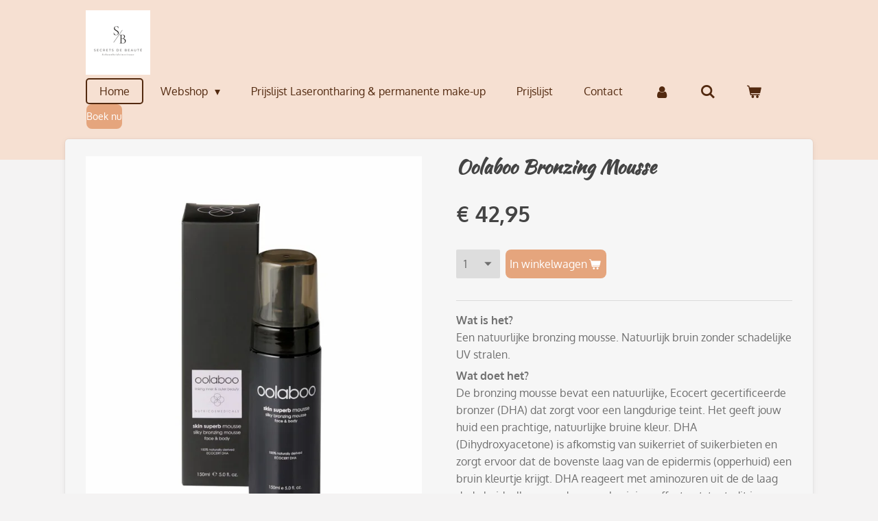

--- FILE ---
content_type: text/html; charset=UTF-8
request_url: https://www.secretsdebeaute-vicky.be/product/4821764/oolaboo-bronzing-mousse
body_size: 15327
content:
<!DOCTYPE html>
<html lang="nl">
    <head>
        <meta http-equiv="Content-Type" content="text/html; charset=utf-8">
        <meta name="viewport" content="width=device-width, initial-scale=1.0, maximum-scale=5.0">
        <meta http-equiv="X-UA-Compatible" content="IE=edge">
        <link rel="canonical" href="https://www.secretsdebeaute-vicky.be/product/4821764/oolaboo-bronzing-mousse">
        <link rel="sitemap" type="application/xml" href="https://www.secretsdebeaute-vicky.be/sitemap.xml">
        <meta property="og:title" content="Oolaboo Bronzing Mousse | Secrets de beauté">
        <meta property="og:url" content="https://www.secretsdebeaute-vicky.be/product/4821764/oolaboo-bronzing-mousse">
        <base href="https://www.secretsdebeaute-vicky.be/">
        <meta name="description" property="og:description" content="Wat is het?Een natuurlijke bronzing mousse. Natuurlijk bruin zonder schadelijke UV stralen.
Wat doet het?De bronzing mousse bevat een natuurlijke, Ecocert gecertificeerde bronzer (DHA) dat zorgt voor een langdurige teint. Het geeft jouw huid een prachtige, natuurlijke bruine kleur. DHA (Dihydroxyacetone) is afkomstig van suikerriet of suikerbieten en zorgt ervoor dat de bovenste laag van de epidermis (opperhuid) een bruin kleurtje krijgt. DHA reageert met aminozuren uit de de laag dode huidcellen waardoor een bruiningseffect ontstaat, dit is een natuurlijke reactie.
Ook gebruikten wij een guide colour voor de silky bronzing mousse. De kleur van de mousse lijkt bij aanvang wat donker van kleur, maar dat zorgt ervoor dat je direct kunt zien waar je het product hebt aangebracht. Wel zo handig! De uiteindelijke kleur ontwikkelt zich binnen 4-6 uur onder de guide colour. Raadzaam is om na deze tijd te douchen zodat je de guide colour eraf spoelt en de uiteindelijke kleur tevoorschijn komt, welke lichter zal zijn dat de guide colour.
Gylcerine en alo&amp;euml; vera zorgen voor de nodige hydratatie van de huid waardoor je langer kunt genieten van jouw mooie tan. Een heerlijke vanille geur maakt het compleet.
De skin superb brozing mousse is 100% vegan, bevat geen alcohol en zorgt voor een streepvrij resultaat.
Kijk op Oolaboo blog voor tips om de bronzing mousse gemakkelijk aan te brengen.
Gebruiksaanwijzing:voor het mooiste resultaat breng je de mousse aan op een schone en droge huid. Scrub een dag van tevoren&amp;nbsp; droge plekjes zoals ellebogen en knie&amp;euml;n. Smeer deze plekjes eventueel in met een cr&amp;egrave;me.Gebruik een bronzing-handschoen en breng de mousse aan. Werk van beneden naar boven en buig hierbij je knie&amp;euml;n en ellebogen. Gebruik de restjes op de bronzing-handschoen om de voeten, handen en het gezicht in te smeren. Deze worden al snel te bruin en hebben maar een heel klein beetje nodig. Meestal is de &quot;guide color&quot; iets donkerder dan de uiteindelijke kleur.De uiteindelijke kleur ontwikkelt zich binnen 4-6 uur onder de guide colour. Breng de skin superb silky bronzing mousse &#039;s-avonds aan, laat deze goed inwerken en &#039;s ochtends bij het douchen spoel je de &quot;guide colour&quot; er zo af en komt je ware kleur tevoorschijn. Hydrateer de huid elke dag om de kleur langer mooi te houden.
LET OP: de mousse bevat geen UV bescherming. Vermijd contact met de ogen. Uit de buurt van kinderen houden en bij irritatie het gebruik stoppen.
Ingredi&amp;euml;nten:AQUA, DIHYDROXYACETONE, PROPYLENE GLYCOL, GLYCERIN, PHENOXYETHANOL, PARFUM, COUMARIN, POLYSORBATE 20, HYDROXYETHYLCELLULOSE, Cocamidopropyl betaIne, ALOE BARBADENSIS LEAF JUICE POWDER, CITRIC ACID, CI16035 (RED40), CI19140 (YELLOW5) CI42090 (BLUE1)
Extra:100% vegan">
                <script nonce="9653e3b1810ce757304c0ff0daae50ff">
            
            window.JOUWWEB = window.JOUWWEB || {};
            window.JOUWWEB.application = window.JOUWWEB.application || {};
            window.JOUWWEB.application = {"backends":[{"domain":"jouwweb.nl","freeDomain":"jouwweb.site"},{"domain":"webador.com","freeDomain":"webadorsite.com"},{"domain":"webador.de","freeDomain":"webadorsite.com"},{"domain":"webador.fr","freeDomain":"webadorsite.com"},{"domain":"webador.es","freeDomain":"webadorsite.com"},{"domain":"webador.it","freeDomain":"webadorsite.com"},{"domain":"jouwweb.be","freeDomain":"jouwweb.site"},{"domain":"webador.ie","freeDomain":"webadorsite.com"},{"domain":"webador.co.uk","freeDomain":"webadorsite.com"},{"domain":"webador.at","freeDomain":"webadorsite.com"},{"domain":"webador.be","freeDomain":"webadorsite.com"},{"domain":"webador.ch","freeDomain":"webadorsite.com"},{"domain":"webador.ch","freeDomain":"webadorsite.com"},{"domain":"webador.mx","freeDomain":"webadorsite.com"},{"domain":"webador.com","freeDomain":"webadorsite.com"},{"domain":"webador.dk","freeDomain":"webadorsite.com"},{"domain":"webador.se","freeDomain":"webadorsite.com"},{"domain":"webador.no","freeDomain":"webadorsite.com"},{"domain":"webador.fi","freeDomain":"webadorsite.com"},{"domain":"webador.ca","freeDomain":"webadorsite.com"},{"domain":"webador.ca","freeDomain":"webadorsite.com"},{"domain":"webador.pl","freeDomain":"webadorsite.com"},{"domain":"webador.com.au","freeDomain":"webadorsite.com"},{"domain":"webador.nz","freeDomain":"webadorsite.com"}],"editorLocale":"nl-BE","editorTimezone":"Europe\/Brussels","editorLanguage":"nl","analytics4TrackingId":"G-E6PZPGE4QM","analyticsDimensions":[],"backendDomain":"www.jouwweb.nl","backendShortDomain":"jouwweb.nl","backendKey":"jouwweb-nl","freeWebsiteDomain":"jouwweb.site","noSsl":false,"build":{"reference":"18689fc"},"linkHostnames":["www.jouwweb.nl","www.webador.com","www.webador.de","www.webador.fr","www.webador.es","www.webador.it","www.jouwweb.be","www.webador.ie","www.webador.co.uk","www.webador.at","www.webador.be","www.webador.ch","fr.webador.ch","www.webador.mx","es.webador.com","www.webador.dk","www.webador.se","www.webador.no","www.webador.fi","www.webador.ca","fr.webador.ca","www.webador.pl","www.webador.com.au","www.webador.nz"],"assetsUrl":"https:\/\/assets.jwwb.nl","loginUrl":"https:\/\/www.jouwweb.nl\/inloggen","publishUrl":"https:\/\/www.jouwweb.nl\/v2\/website\/1257679\/publish-proxy","adminUserOrIp":false,"pricing":{"plans":{"lite":{"amount":"700","currency":"EUR"},"pro":{"amount":"1200","currency":"EUR"},"business":{"amount":"2400","currency":"EUR"}},"yearlyDiscount":{"price":{"amount":"4800","currency":"EUR"},"ratio":0.17,"percent":"17%","discountPrice":{"amount":"4800","currency":"EUR"},"termPricePerMonth":{"amount":"2400","currency":"EUR"},"termPricePerYear":{"amount":"24000","currency":"EUR"}}},"hcUrl":{"add-product-variants":"https:\/\/help.jouwweb.nl\/hc\/nl\/articles\/28594307773201","basic-vs-advanced-shipping":"https:\/\/help.jouwweb.nl\/hc\/nl\/articles\/28594268794257","html-in-head":"https:\/\/help.jouwweb.nl\/hc\/nl\/articles\/28594336422545","link-domain-name":"https:\/\/help.jouwweb.nl\/hc\/nl\/articles\/28594325307409","optimize-for-mobile":"https:\/\/help.jouwweb.nl\/hc\/nl\/articles\/28594312927121","seo":"https:\/\/help.jouwweb.nl\/hc\/nl\/sections\/28507243966737","transfer-domain-name":"https:\/\/help.jouwweb.nl\/hc\/nl\/articles\/28594325232657","website-not-secure":"https:\/\/help.jouwweb.nl\/hc\/nl\/articles\/28594252935825"}};
            window.JOUWWEB.brand = {"type":"jouwweb","name":"JouwWeb","domain":"JouwWeb.nl","supportEmail":"support@jouwweb.nl"};
                    
                window.JOUWWEB = window.JOUWWEB || {};
                window.JOUWWEB.websiteRendering = {"locale":"nl-NL","timezone":"Europe\/Brussels","routes":{"api\/upload\/product-field":"\/_api\/upload\/product-field","checkout\/cart":"\/winkelwagen","payment":"\/bestelling-afronden\/:publicOrderId","payment\/forward":"\/bestelling-afronden\/:publicOrderId\/forward","public-order":"\/bestelling\/:publicOrderId","checkout\/authorize":"\/winkelwagen\/authorize\/:gateway","wishlist":"\/verlanglijst"}};
                                                    window.JOUWWEB.website = {"id":1257679,"locale":"nl-NL","enabled":true,"title":"Secrets de beaut\u00e9","hasTitle":true,"roleOfLoggedInUser":null,"ownerLocale":"nl-BE","plan":"business","freeWebsiteDomain":"jouwweb.site","backendKey":"jouwweb-be","currency":"EUR","defaultLocale":"nl-NL","url":"https:\/\/www.secretsdebeaute-vicky.be\/","homepageSegmentId":5031102,"category":"webshop","isOffline":false,"isPublished":true,"locales":["nl-NL"],"allowed":{"ads":false,"credits":true,"externalLinks":true,"slideshow":true,"customDefaultSlideshow":true,"hostedAlbums":true,"moderators":true,"mailboxQuota":10,"statisticsVisitors":true,"statisticsDetailed":true,"statisticsMonths":-1,"favicon":true,"password":true,"freeDomains":0,"freeMailAccounts":1,"canUseLanguages":false,"fileUpload":true,"legacyFontSize":false,"webshop":true,"products":-1,"imageText":false,"search":true,"audioUpload":true,"videoUpload":5000,"allowDangerousForms":false,"allowHtmlCode":true,"mobileBar":true,"sidebar":true,"poll":false,"allowCustomForms":true,"allowBusinessListing":true,"allowCustomAnalytics":true,"allowAccountingLink":true,"digitalProducts":true,"sitemapElement":true},"mobileBar":{"enabled":true,"theme":"accent","email":{"active":true,"value":"degrieckvicky@hotmail.com"},"location":{"active":true,"value":"Gistelsesteenweg 127, Oostende"},"phone":{"active":true,"value":"+3259412683"},"whatsapp":{"active":false},"social":{"active":true,"network":"instagram","value":"secrets.de.beautee"}},"webshop":{"enabled":true,"currency":"EUR","taxEnabled":false,"taxInclusive":true,"vatDisclaimerVisible":false,"orderNotice":"<p>Indien je speciale wensen hebt kun je deze doorgeven via het Opmerkingen-veld in de laatste stap.<\/p>","orderConfirmation":null,"freeShipping":true,"freeShippingAmount":"150.00","shippingDisclaimerVisible":false,"pickupAllowed":true,"couponAllowed":true,"detailsPageAvailable":true,"socialMediaVisible":true,"termsPage":null,"termsPageUrl":null,"extraTerms":null,"pricingVisible":true,"orderButtonVisible":true,"shippingAdvanced":false,"shippingAdvancedBackEnd":false,"soldOutVisible":true,"backInStockNotificationEnabled":true,"canAddProducts":true,"nextOrderNumber":190,"allowedServicePoints":[],"sendcloudConfigured":true,"sendcloudFallbackPublicKey":"a3d50033a59b4a598f1d7ce7e72aafdf","taxExemptionAllowed":false,"invoiceComment":null,"emptyCartVisible":true,"minimumOrderPrice":null,"productNumbersEnabled":false,"wishlistEnabled":false,"hideTaxOnCart":false},"isTreatedAsWebshop":true};                            window.JOUWWEB.cart = {"products":[],"coupon":null,"shippingCountryCode":null,"shippingChoice":null,"breakdown":[]};                            window.JOUWWEB.scripts = ["website-rendering\/webshop"];                        window.parent.JOUWWEB.colorPalette = window.JOUWWEB.colorPalette;
        </script>
                <title>Oolaboo Bronzing Mousse | Secrets de beauté</title>
                                            <link href="https://primary.jwwb.nl/public/s/g/l/temp-wjiymhbdximbcghsdtyx/touch-icon-iphone.png?bust=1638102354" rel="apple-touch-icon" sizes="60x60">                                                <link href="https://primary.jwwb.nl/public/s/g/l/temp-wjiymhbdximbcghsdtyx/touch-icon-ipad.png?bust=1638102354" rel="apple-touch-icon" sizes="76x76">                                                <link href="https://primary.jwwb.nl/public/s/g/l/temp-wjiymhbdximbcghsdtyx/touch-icon-iphone-retina.png?bust=1638102354" rel="apple-touch-icon" sizes="120x120">                                                <link href="https://primary.jwwb.nl/public/s/g/l/temp-wjiymhbdximbcghsdtyx/touch-icon-ipad-retina.png?bust=1638102354" rel="apple-touch-icon" sizes="152x152">                                                <link href="https://primary.jwwb.nl/public/s/g/l/temp-wjiymhbdximbcghsdtyx/favicon.png?bust=1638102354" rel="shortcut icon">                                                <link href="https://primary.jwwb.nl/public/s/g/l/temp-wjiymhbdximbcghsdtyx/favicon.png?bust=1638102354" rel="icon">                                        <meta property="og:image" content="https&#x3A;&#x2F;&#x2F;primary.jwwb.nl&#x2F;public&#x2F;s&#x2F;g&#x2F;l&#x2F;temp-wjiymhbdximbcghsdtyx&#x2F;j3smk2&#x2F;oolaboo--skin-superb-mousse-150ml---new-kopie_18980103-7990-43f2-8f50-d1df8c8d2a86_1024x10242x.jpg&#x3F;enable-io&#x3D;true&amp;enable&#x3D;upscale&amp;fit&#x3D;bounds&amp;width&#x3D;1200">
                                    <meta name="twitter:card" content="summary_large_image">
                        <meta property="twitter:image" content="https&#x3A;&#x2F;&#x2F;primary.jwwb.nl&#x2F;public&#x2F;s&#x2F;g&#x2F;l&#x2F;temp-wjiymhbdximbcghsdtyx&#x2F;j3smk2&#x2F;oolaboo--skin-superb-mousse-150ml---new-kopie_18980103-7990-43f2-8f50-d1df8c8d2a86_1024x10242x.jpg&#x3F;enable-io&#x3D;true&amp;enable&#x3D;upscale&amp;fit&#x3D;bounds&amp;width&#x3D;1200">
                                                    <script src="https://plausible.io/js/script.manual.js" nonce="9653e3b1810ce757304c0ff0daae50ff" data-turbo-track="reload" defer data-domain="shard4.jouwweb.nl"></script>
<link rel="stylesheet" type="text/css" href="https://gfonts.jwwb.nl/css?display=fallback&amp;family=Oxygen%3A400%2C700%2C400italic%2C700italic%7CKaushan+Script%3A400%2C700%2C400italic%2C700italic" nonce="9653e3b1810ce757304c0ff0daae50ff" data-turbo-track="dynamic">
<script src="https://assets.jwwb.nl/assets/build/website-rendering/nl-NL.js?bust=af8dcdef13a1895089e9" nonce="9653e3b1810ce757304c0ff0daae50ff" data-turbo-track="reload" defer></script>
<script src="https://assets.jwwb.nl/assets/website-rendering/runtime.e155993011efc7175f1d.js?bust=9c9da86aa25b93d0d097" nonce="9653e3b1810ce757304c0ff0daae50ff" data-turbo-track="reload" defer></script>
<script src="https://assets.jwwb.nl/assets/website-rendering/812.881ee67943804724d5af.js?bust=78ab7ad7d6392c42d317" nonce="9653e3b1810ce757304c0ff0daae50ff" data-turbo-track="reload" defer></script>
<script src="https://assets.jwwb.nl/assets/website-rendering/main.6f04c7f1d877edad4600.js?bust=010d4f3069e332a36fd3" nonce="9653e3b1810ce757304c0ff0daae50ff" data-turbo-track="reload" defer></script>
<link rel="preload" href="https://assets.jwwb.nl/assets/website-rendering/styles.fe615cbe702fd3e65b4d.css?bust=585f72bc049874908885" as="style">
<link rel="preload" href="https://assets.jwwb.nl/assets/website-rendering/fonts/icons-website-rendering/font/website-rendering.woff2?bust=bd2797014f9452dadc8e" as="font" crossorigin>
<link rel="preconnect" href="https://gfonts.jwwb.nl">
<link rel="stylesheet" type="text/css" href="https://assets.jwwb.nl/assets/website-rendering/styles.fe615cbe702fd3e65b4d.css?bust=585f72bc049874908885" nonce="9653e3b1810ce757304c0ff0daae50ff" data-turbo-track="dynamic">
<link rel="preconnect" href="https://assets.jwwb.nl">
<link rel="stylesheet" type="text/css" href="https://primary.jwwb.nl/public/s/g/l/temp-wjiymhbdximbcghsdtyx/style.css?bust=1769708900" nonce="9653e3b1810ce757304c0ff0daae50ff" data-turbo-track="dynamic">    </head>
    <body
        id="top"
        class="jw-is-no-slideshow jw-header-is-image jw-is-segment-product jw-is-frontend jw-is-no-sidebar jw-is-no-messagebar jw-is-no-touch-device jw-is-no-mobile"
                                    data-jouwweb-page="4821764"
                                                data-jouwweb-segment-id="4821764"
                                                data-jouwweb-segment-type="product"
                                                data-template-threshold="960"
                                                data-template-name="boats-banner&#x7C;explorer"
                            itemscope
        itemtype="https://schema.org/Product"
    >
                                    <meta itemprop="url" content="https://www.secretsdebeaute-vicky.be/product/4821764/oolaboo-bronzing-mousse">
        <a href="#main-content" class="jw-skip-link">
            Ga direct naar de hoofdinhoud        </a>
        <div class="jw-background"></div>
        <div class="jw-body">
            <div class="jw-mobile-menu jw-mobile-is-logo js-mobile-menu">
            <button
            type="button"
            class="jw-mobile-menu__button jw-mobile-toggle"
            aria-label="Open / sluit menu"
        >
            <span class="jw-icon-burger"></span>
        </button>
        <div class="jw-mobile-header jw-mobile-header--image">
        <a            class="jw-mobile-header-content"
                            href="/"
                        >
                            <img class="jw-mobile-logo jw-mobile-logo--square" src="https://primary.jwwb.nl/public/s/g/l/temp-wjiymhbdximbcghsdtyx/sb-logo-high.png?enable-io=true&amp;enable=upscale&amp;height=70" srcset="https://primary.jwwb.nl/public/s/g/l/temp-wjiymhbdximbcghsdtyx/sb-logo-high.png?enable-io=true&amp;enable=upscale&amp;height=70 1x, https://primary.jwwb.nl/public/s/g/l/temp-wjiymhbdximbcghsdtyx/sb-logo-high.png?enable-io=true&amp;enable=upscale&amp;height=140&amp;quality=70 2x" alt="Secrets de beauté" title="Secrets de beauté">                                </a>
    </div>

        <a
        href="/winkelwagen"
        class="jw-mobile-menu__button jw-mobile-header-cart"
        aria-label="Bekijk winkelwagen"
    >
        <span class="jw-icon-badge-wrapper">
            <span class="website-rendering-icon-basket" aria-hidden="true"></span>
            <span class="jw-icon-badge hidden" aria-hidden="true"></span>
        </span>
    </a>
    
    </div>
    <div class="jw-mobile-menu-search jw-mobile-menu-search--hidden">
        <form
            action="/zoeken"
            method="get"
            class="jw-mobile-menu-search__box"
        >
            <input
                type="text"
                name="q"
                value=""
                placeholder="Zoeken..."
                class="jw-mobile-menu-search__input"
                aria-label="Zoeken"
            >
            <button type="submit" class="jw-btn jw-btn--style-flat jw-mobile-menu-search__button" aria-label="Zoeken">
                <span class="website-rendering-icon-search" aria-hidden="true"></span>
            </button>
            <button type="button" class="jw-btn jw-btn--style-flat jw-mobile-menu-search__button js-cancel-search" aria-label="Zoekopdracht annuleren">
                <span class="website-rendering-icon-cancel" aria-hidden="true"></span>
            </button>
        </form>
    </div>
            <header class="header-wrap">
    <div class="container js-topbar-content-container">
        <div class="header">
            <div class="jw-header-logo">
            <div
    id="jw-header-image-container"
    class="jw-header jw-header-image jw-header-image-toggle"
    style="flex-basis: 94px; max-width: 94px; flex-shrink: 1;"
>
            <a href="/">
        <img id="jw-header-image" data-image-id="165212997" srcset="https://primary.jwwb.nl/public/s/g/l/temp-wjiymhbdximbcghsdtyx/sb-logo-high.png?enable-io=true&amp;width=94 94w, https://primary.jwwb.nl/public/s/g/l/temp-wjiymhbdximbcghsdtyx/sb-logo-high.png?enable-io=true&amp;width=188 188w" class="jw-header-image" title="Secrets de beauté" style="" sizes="94px" width="94" height="94" intrinsicsize="94.00 x 94.00" alt="Secrets de beauté">                </a>
    </div>
        <div
    class="jw-header jw-header-title-container jw-header-text jw-header-text-toggle"
    data-stylable="false"
>
    <a        id="jw-header-title"
        class="jw-header-title"
                    href="/"
            >
        <span style="font-size: 100%;">Secrets</span> De Beaut&eacute;    </a>
</div>
</div>
        </div>
        <nav class="menu jw-menu-copy">
            <ul
    id="jw-menu"
    class="jw-menu jw-menu-horizontal"
            >
            <li
    class="jw-menu-item jw-menu-is-active"
>
        <a        class="jw-menu-link js-active-menu-item"
        href="/"                                            data-page-link-id="5031102"
                            >
                <span class="">
            Home        </span>
            </a>
                </li>
            <li
    class="jw-menu-item jw-menu-has-submenu"
>
        <a        class="jw-menu-link"
        href="/webshop"                                            data-page-link-id="5031398"
                            >
                <span class="">
            Webshop        </span>
                    <span class="jw-arrow jw-arrow-toplevel"></span>
            </a>
                    <ul
            class="jw-submenu"
                    >
                            <li
    class="jw-menu-item"
>
        <a        class="jw-menu-link"
        href="/webshop/nieuwigheden-promo-s"                                            data-page-link-id="5254969"
                            >
                <span class="">
            Nieuwigheden//Promo&#039;s        </span>
            </a>
                </li>
                            <li
    class="jw-menu-item"
>
        <a        class="jw-menu-link"
        href="/webshop/inuwet"                                            data-page-link-id="28431357"
                            >
                <span class="">
            Inuwet        </span>
            </a>
                </li>
                            <li
    class="jw-menu-item jw-menu-has-submenu"
>
        <a        class="jw-menu-link"
        href="/webshop/germaine-de-capuccini"                                            data-page-link-id="6640777"
                            >
                <span class="">
            Germaine De Capuccini        </span>
                    <span class="jw-arrow"></span>
            </a>
                    <ul
            class="jw-submenu"
                    >
                            <li
    class="jw-menu-item"
>
        <a        class="jw-menu-link"
        href="/webshop/germaine-de-capuccini/the-cleansing-expert"                                            data-page-link-id="6661193"
                            >
                <span class="">
            The Cleansing Expert        </span>
            </a>
                </li>
                            <li
    class="jw-menu-item"
>
        <a        class="jw-menu-link"
        href="/webshop/germaine-de-capuccini/specifieke-behandelingen-serums"                                            data-page-link-id="27483694"
                            >
                <span class="">
            Specifieke behandelingen/Serums        </span>
            </a>
                </li>
                            <li
    class="jw-menu-item"
>
        <a        class="jw-menu-link"
        href="/webshop/germaine-de-capuccini/b-calm-gevoelig-couperose-huid"                                            data-page-link-id="19258427"
                            >
                <span class="">
            B calm //gevoelig,couperose huid        </span>
            </a>
                </li>
                            <li
    class="jw-menu-item"
>
        <a        class="jw-menu-link"
        href="/webshop/germaine-de-capuccini/pure-expert-onzuivere-acne-huid"                                            data-page-link-id="6796180"
                            >
                <span class="">
            Pure Expert//Onzuivere ,acne huid        </span>
            </a>
                </li>
                            <li
    class="jw-menu-item"
>
        <a        class="jw-menu-link"
        href="/webshop/germaine-de-capuccini/timexpert-hydraluronic-vochtarme-huid"                                            data-page-link-id="6661195"
                            >
                <span class="">
            Timexpert Hydraluronic //Vochtarme huid        </span>
            </a>
                </li>
                            <li
    class="jw-menu-item"
>
        <a        class="jw-menu-link"
        href="/webshop/germaine-de-capuccini/timexpert-radiance-vermoeide-futloze-huid"                                            data-page-link-id="6661203"
                            >
                <span class="">
            Timexpert Radiance //Vermoeide,Futloze huid        </span>
            </a>
                </li>
                            <li
    class="jw-menu-item"
>
        <a        class="jw-menu-link"
        href="/webshop/germaine-de-capuccini/excell-therapy-o2-bleu-light-block-zuurstof"                                            data-page-link-id="6661910"
                            >
                <span class="">
            Excell Therapy o2//Bleu light block,Zuurstof        </span>
            </a>
                </li>
                            <li
    class="jw-menu-item"
>
        <a        class="jw-menu-link"
        href="/webshop/germaine-de-capuccini/timexpert-wrink-less-anti-rimpel"                                            data-page-link-id="6796578"
                            >
                <span class="">
            Timexpert Wrink.Less//Anti-Rimpel        </span>
            </a>
                </li>
                            <li
    class="jw-menu-item"
>
        <a        class="jw-menu-link"
        href="/webshop/germaine-de-capuccini/timexpert-srns-all-round-anti-aging"                                            data-page-link-id="6667964"
                            >
                <span class="">
            Timexpert SRNS //All round anti-aging        </span>
            </a>
                </li>
                            <li
    class="jw-menu-item"
>
        <a        class="jw-menu-link"
        href="/webshop/germaine-de-capuccini/timexpert-lift-in-liftend"                                            data-page-link-id="7059421"
                            >
                <span class="">
            Timexpert Lift(In)//Liftend        </span>
            </a>
                </li>
                            <li
    class="jw-menu-item"
>
        <a        class="jw-menu-link"
        href="/webshop/germaine-de-capuccini/the-cream-gdc"                                            data-page-link-id="28328231"
                            >
                <span class="">
            The Cream Gdc        </span>
            </a>
                </li>
                            <li
    class="jw-menu-item"
>
        <a        class="jw-menu-link"
        href="/webshop/germaine-de-capuccini/for-men-1"                                            data-page-link-id="15554194"
                            >
                <span class="">
            For Men        </span>
            </a>
                </li>
                            <li
    class="jw-menu-item"
>
        <a        class="jw-menu-link"
        href="/webshop/germaine-de-capuccini/expert-lab"                                            data-page-link-id="8623898"
                            >
                <span class="">
            Expert Lab        </span>
            </a>
                </li>
                    </ul>
        </li>
                            <li
    class="jw-menu-item"
>
        <a        class="jw-menu-link"
        href="/webshop/mii-skin-loving-products"                                            data-page-link-id="13003531"
                            >
                <span class="">
            Mii Skin loving Products        </span>
            </a>
                </li>
                            <li
    class="jw-menu-item jw-menu-has-submenu"
>
        <a        class="jw-menu-link"
        href="/webshop/mii-make-up"                                            data-page-link-id="6840167"
                            >
                <span class="">
            Mii Make-up        </span>
                    <span class="jw-arrow"></span>
            </a>
                    <ul
            class="jw-submenu"
                    >
                            <li
    class="jw-menu-item"
>
        <a        class="jw-menu-link"
        href="/webshop/mii-make-up/prep"                                            data-page-link-id="6448671"
                            >
                <span class="">
            Prep        </span>
            </a>
                </li>
                            <li
    class="jw-menu-item"
>
        <a        class="jw-menu-link"
        href="/webshop/mii-make-up/bb-creams"                                            data-page-link-id="6448678"
                            >
                <span class="">
            BB Creams        </span>
            </a>
                </li>
                            <li
    class="jw-menu-item"
>
        <a        class="jw-menu-link"
        href="/webshop/mii-make-up/minerals"                                            data-page-link-id="6448639"
                            >
                <span class="">
            Minerals        </span>
            </a>
                </li>
                            <li
    class="jw-menu-item"
>
        <a        class="jw-menu-link"
        href="/webshop/mii-make-up/foundations"                                            data-page-link-id="5186554"
                            >
                <span class="">
            Foundations        </span>
            </a>
                </li>
                            <li
    class="jw-menu-item"
>
        <a        class="jw-menu-link"
        href="/webshop/mii-make-up/finishing"                                            data-page-link-id="6448822"
                            >
                <span class="">
            Finishing        </span>
            </a>
                </li>
                            <li
    class="jw-menu-item"
>
        <a        class="jw-menu-link"
        href="/webshop/mii-make-up/highlight-contour"                                            data-page-link-id="6448686"
                            >
                <span class="">
            Highlight &amp; Contour        </span>
            </a>
                </li>
                            <li
    class="jw-menu-item"
>
        <a        class="jw-menu-link"
        href="/webshop/mii-make-up/blush-bronze"                                            data-page-link-id="5186556"
                            >
                <span class="">
            Blush &amp; Bronze        </span>
            </a>
                </li>
                            <li
    class="jw-menu-item"
>
        <a        class="jw-menu-link"
        href="/webshop/mii-make-up/brows"                                            data-page-link-id="16382905"
                            >
                <span class="">
            Brows        </span>
            </a>
                </li>
                            <li
    class="jw-menu-item"
>
        <a        class="jw-menu-link"
        href="/webshop/mii-make-up/eyes"                                            data-page-link-id="5186563"
                            >
                <span class="">
            Eyes        </span>
            </a>
                </li>
                            <li
    class="jw-menu-item"
>
        <a        class="jw-menu-link"
        href="/webshop/mii-make-up/brushes"                                            data-page-link-id="5213240"
                            >
                <span class="">
            Brushes        </span>
            </a>
                </li>
                            <li
    class="jw-menu-item"
>
        <a        class="jw-menu-link"
        href="/webshop/mii-make-up/lips"                                            data-page-link-id="5186549"
                            >
                <span class="">
            Lips        </span>
            </a>
                </li>
                    </ul>
        </li>
                            <li
    class="jw-menu-item"
>
        <a        class="jw-menu-link"
        href="/webshop/bodycare-tanning"                                            data-page-link-id="5249645"
                            >
                <span class="">
            Bodycare &amp; Tanning        </span>
            </a>
                </li>
                            <li
    class="jw-menu-item"
>
        <a        class="jw-menu-link"
        href="/webshop/timexpert-sun"                                            data-page-link-id="5613717"
                            >
                <span class="">
            Timexpert Sun        </span>
            </a>
                </li>
                    </ul>
        </li>
            <li
    class="jw-menu-item"
>
        <a        class="jw-menu-link"
        href="/prijslijst-laserontharing-permanente-make-up"                                            data-page-link-id="32048420"
                            >
                <span class="">
            Prijslijst Laserontharing &amp; permanente make-up        </span>
            </a>
                </li>
            <li
    class="jw-menu-item"
>
        <a        class="jw-menu-link"
        href="/prijslijst"                                            data-page-link-id="6999487"
                            >
                <span class="">
            Prijslijst        </span>
            </a>
                </li>
            <li
    class="jw-menu-item"
>
        <a        class="jw-menu-link"
        href="/contact"                                            data-page-link-id="5031290"
                            >
                <span class="">
            Contact        </span>
            </a>
                </li>
            <li
    class="jw-menu-item"
>
        <a        class="jw-menu-link jw-menu-link--icon"
        href="/account"                                                            title="Account"
            >
                                <span class="website-rendering-icon-user"></span>
                            <span class="hidden-desktop-horizontal-menu">
            Account        </span>
            </a>
                </li>
            <li
    class="jw-menu-item jw-menu-search-item"
>
        <button        class="jw-menu-link jw-menu-link--icon jw-text-button"
                                                                    title="Zoeken"
            >
                                <span class="website-rendering-icon-search"></span>
                            <span class="hidden-desktop-horizontal-menu">
            Zoeken        </span>
            </button>
                
            <div class="jw-popover-container jw-popover-container--inline is-hidden">
                <div class="jw-popover-backdrop"></div>
                <div class="jw-popover">
                    <div class="jw-popover__arrow"></div>
                    <div class="jw-popover__content jw-section-white">
                        <form  class="jw-search" action="/zoeken" method="get">
                            
                            <input class="jw-search__input" type="text" name="q" value="" placeholder="Zoeken..." aria-label="Zoeken" >
                            <button class="jw-search__submit" type="submit" aria-label="Zoeken">
                                <span class="website-rendering-icon-search" aria-hidden="true"></span>
                            </button>
                        </form>
                    </div>
                </div>
            </div>
                        </li>
            <li
    class="jw-menu-item js-menu-cart-item "
>
        <a        class="jw-menu-link jw-menu-link--icon"
        href="/winkelwagen"                                                            title="Winkelwagen"
            >
                                    <span class="jw-icon-badge-wrapper">
                        <span class="website-rendering-icon-basket"></span>
                                            <span class="jw-icon-badge hidden">
                    0                </span>
                            <span class="hidden-desktop-horizontal-menu">
            Winkelwagen        </span>
            </a>
                </li>
    
    <div
    class="jw-menu-item jw-menu-cta"
    >
    <a
       title="Boek&#x20;nu"
       class="jw-btn jw-btn--size-small"
                  href="https&#x3A;&#x2F;&#x2F;booking.optios.net&#x2F;16234"
                         target="_blank"
           >
        <span class="jw-btn-caption">
            Boek nu        </span>
    </a>
</div>
</ul>

    <script nonce="9653e3b1810ce757304c0ff0daae50ff" id="jw-mobile-menu-template" type="text/template">
        <ul id="jw-menu" class="jw-menu jw-menu-horizontal jw-menu-spacing--mobile-bar">
                            <li
    class="jw-menu-item jw-menu-search-item"
>
                
                 <li class="jw-menu-item jw-mobile-menu-search-item">
                    <form class="jw-search" action="/zoeken" method="get">
                        <input class="jw-search__input" type="text" name="q" value="" placeholder="Zoeken..." aria-label="Zoeken">
                        <button class="jw-search__submit" type="submit" aria-label="Zoeken">
                            <span class="website-rendering-icon-search" aria-hidden="true"></span>
                        </button>
                    </form>
                </li>
                        </li>
                            <li
    class="jw-menu-item jw-menu-is-active"
>
        <a        class="jw-menu-link js-active-menu-item"
        href="/"                                            data-page-link-id="5031102"
                            >
                <span class="">
            Home        </span>
            </a>
                </li>
                            <li
    class="jw-menu-item jw-menu-has-submenu"
>
        <a        class="jw-menu-link"
        href="/webshop"                                            data-page-link-id="5031398"
                            >
                <span class="">
            Webshop        </span>
                    <span class="jw-arrow jw-arrow-toplevel"></span>
            </a>
                    <ul
            class="jw-submenu"
                    >
                            <li
    class="jw-menu-item"
>
        <a        class="jw-menu-link"
        href="/webshop/nieuwigheden-promo-s"                                            data-page-link-id="5254969"
                            >
                <span class="">
            Nieuwigheden//Promo&#039;s        </span>
            </a>
                </li>
                            <li
    class="jw-menu-item"
>
        <a        class="jw-menu-link"
        href="/webshop/inuwet"                                            data-page-link-id="28431357"
                            >
                <span class="">
            Inuwet        </span>
            </a>
                </li>
                            <li
    class="jw-menu-item jw-menu-has-submenu"
>
        <a        class="jw-menu-link"
        href="/webshop/germaine-de-capuccini"                                            data-page-link-id="6640777"
                            >
                <span class="">
            Germaine De Capuccini        </span>
                    <span class="jw-arrow"></span>
            </a>
                    <ul
            class="jw-submenu"
                    >
                            <li
    class="jw-menu-item"
>
        <a        class="jw-menu-link"
        href="/webshop/germaine-de-capuccini/the-cleansing-expert"                                            data-page-link-id="6661193"
                            >
                <span class="">
            The Cleansing Expert        </span>
            </a>
                </li>
                            <li
    class="jw-menu-item"
>
        <a        class="jw-menu-link"
        href="/webshop/germaine-de-capuccini/specifieke-behandelingen-serums"                                            data-page-link-id="27483694"
                            >
                <span class="">
            Specifieke behandelingen/Serums        </span>
            </a>
                </li>
                            <li
    class="jw-menu-item"
>
        <a        class="jw-menu-link"
        href="/webshop/germaine-de-capuccini/b-calm-gevoelig-couperose-huid"                                            data-page-link-id="19258427"
                            >
                <span class="">
            B calm //gevoelig,couperose huid        </span>
            </a>
                </li>
                            <li
    class="jw-menu-item"
>
        <a        class="jw-menu-link"
        href="/webshop/germaine-de-capuccini/pure-expert-onzuivere-acne-huid"                                            data-page-link-id="6796180"
                            >
                <span class="">
            Pure Expert//Onzuivere ,acne huid        </span>
            </a>
                </li>
                            <li
    class="jw-menu-item"
>
        <a        class="jw-menu-link"
        href="/webshop/germaine-de-capuccini/timexpert-hydraluronic-vochtarme-huid"                                            data-page-link-id="6661195"
                            >
                <span class="">
            Timexpert Hydraluronic //Vochtarme huid        </span>
            </a>
                </li>
                            <li
    class="jw-menu-item"
>
        <a        class="jw-menu-link"
        href="/webshop/germaine-de-capuccini/timexpert-radiance-vermoeide-futloze-huid"                                            data-page-link-id="6661203"
                            >
                <span class="">
            Timexpert Radiance //Vermoeide,Futloze huid        </span>
            </a>
                </li>
                            <li
    class="jw-menu-item"
>
        <a        class="jw-menu-link"
        href="/webshop/germaine-de-capuccini/excell-therapy-o2-bleu-light-block-zuurstof"                                            data-page-link-id="6661910"
                            >
                <span class="">
            Excell Therapy o2//Bleu light block,Zuurstof        </span>
            </a>
                </li>
                            <li
    class="jw-menu-item"
>
        <a        class="jw-menu-link"
        href="/webshop/germaine-de-capuccini/timexpert-wrink-less-anti-rimpel"                                            data-page-link-id="6796578"
                            >
                <span class="">
            Timexpert Wrink.Less//Anti-Rimpel        </span>
            </a>
                </li>
                            <li
    class="jw-menu-item"
>
        <a        class="jw-menu-link"
        href="/webshop/germaine-de-capuccini/timexpert-srns-all-round-anti-aging"                                            data-page-link-id="6667964"
                            >
                <span class="">
            Timexpert SRNS //All round anti-aging        </span>
            </a>
                </li>
                            <li
    class="jw-menu-item"
>
        <a        class="jw-menu-link"
        href="/webshop/germaine-de-capuccini/timexpert-lift-in-liftend"                                            data-page-link-id="7059421"
                            >
                <span class="">
            Timexpert Lift(In)//Liftend        </span>
            </a>
                </li>
                            <li
    class="jw-menu-item"
>
        <a        class="jw-menu-link"
        href="/webshop/germaine-de-capuccini/the-cream-gdc"                                            data-page-link-id="28328231"
                            >
                <span class="">
            The Cream Gdc        </span>
            </a>
                </li>
                            <li
    class="jw-menu-item"
>
        <a        class="jw-menu-link"
        href="/webshop/germaine-de-capuccini/for-men-1"                                            data-page-link-id="15554194"
                            >
                <span class="">
            For Men        </span>
            </a>
                </li>
                            <li
    class="jw-menu-item"
>
        <a        class="jw-menu-link"
        href="/webshop/germaine-de-capuccini/expert-lab"                                            data-page-link-id="8623898"
                            >
                <span class="">
            Expert Lab        </span>
            </a>
                </li>
                    </ul>
        </li>
                            <li
    class="jw-menu-item"
>
        <a        class="jw-menu-link"
        href="/webshop/mii-skin-loving-products"                                            data-page-link-id="13003531"
                            >
                <span class="">
            Mii Skin loving Products        </span>
            </a>
                </li>
                            <li
    class="jw-menu-item jw-menu-has-submenu"
>
        <a        class="jw-menu-link"
        href="/webshop/mii-make-up"                                            data-page-link-id="6840167"
                            >
                <span class="">
            Mii Make-up        </span>
                    <span class="jw-arrow"></span>
            </a>
                    <ul
            class="jw-submenu"
                    >
                            <li
    class="jw-menu-item"
>
        <a        class="jw-menu-link"
        href="/webshop/mii-make-up/prep"                                            data-page-link-id="6448671"
                            >
                <span class="">
            Prep        </span>
            </a>
                </li>
                            <li
    class="jw-menu-item"
>
        <a        class="jw-menu-link"
        href="/webshop/mii-make-up/bb-creams"                                            data-page-link-id="6448678"
                            >
                <span class="">
            BB Creams        </span>
            </a>
                </li>
                            <li
    class="jw-menu-item"
>
        <a        class="jw-menu-link"
        href="/webshop/mii-make-up/minerals"                                            data-page-link-id="6448639"
                            >
                <span class="">
            Minerals        </span>
            </a>
                </li>
                            <li
    class="jw-menu-item"
>
        <a        class="jw-menu-link"
        href="/webshop/mii-make-up/foundations"                                            data-page-link-id="5186554"
                            >
                <span class="">
            Foundations        </span>
            </a>
                </li>
                            <li
    class="jw-menu-item"
>
        <a        class="jw-menu-link"
        href="/webshop/mii-make-up/finishing"                                            data-page-link-id="6448822"
                            >
                <span class="">
            Finishing        </span>
            </a>
                </li>
                            <li
    class="jw-menu-item"
>
        <a        class="jw-menu-link"
        href="/webshop/mii-make-up/highlight-contour"                                            data-page-link-id="6448686"
                            >
                <span class="">
            Highlight &amp; Contour        </span>
            </a>
                </li>
                            <li
    class="jw-menu-item"
>
        <a        class="jw-menu-link"
        href="/webshop/mii-make-up/blush-bronze"                                            data-page-link-id="5186556"
                            >
                <span class="">
            Blush &amp; Bronze        </span>
            </a>
                </li>
                            <li
    class="jw-menu-item"
>
        <a        class="jw-menu-link"
        href="/webshop/mii-make-up/brows"                                            data-page-link-id="16382905"
                            >
                <span class="">
            Brows        </span>
            </a>
                </li>
                            <li
    class="jw-menu-item"
>
        <a        class="jw-menu-link"
        href="/webshop/mii-make-up/eyes"                                            data-page-link-id="5186563"
                            >
                <span class="">
            Eyes        </span>
            </a>
                </li>
                            <li
    class="jw-menu-item"
>
        <a        class="jw-menu-link"
        href="/webshop/mii-make-up/brushes"                                            data-page-link-id="5213240"
                            >
                <span class="">
            Brushes        </span>
            </a>
                </li>
                            <li
    class="jw-menu-item"
>
        <a        class="jw-menu-link"
        href="/webshop/mii-make-up/lips"                                            data-page-link-id="5186549"
                            >
                <span class="">
            Lips        </span>
            </a>
                </li>
                    </ul>
        </li>
                            <li
    class="jw-menu-item"
>
        <a        class="jw-menu-link"
        href="/webshop/bodycare-tanning"                                            data-page-link-id="5249645"
                            >
                <span class="">
            Bodycare &amp; Tanning        </span>
            </a>
                </li>
                            <li
    class="jw-menu-item"
>
        <a        class="jw-menu-link"
        href="/webshop/timexpert-sun"                                            data-page-link-id="5613717"
                            >
                <span class="">
            Timexpert Sun        </span>
            </a>
                </li>
                    </ul>
        </li>
                            <li
    class="jw-menu-item"
>
        <a        class="jw-menu-link"
        href="/prijslijst-laserontharing-permanente-make-up"                                            data-page-link-id="32048420"
                            >
                <span class="">
            Prijslijst Laserontharing &amp; permanente make-up        </span>
            </a>
                </li>
                            <li
    class="jw-menu-item"
>
        <a        class="jw-menu-link"
        href="/prijslijst"                                            data-page-link-id="6999487"
                            >
                <span class="">
            Prijslijst        </span>
            </a>
                </li>
                            <li
    class="jw-menu-item"
>
        <a        class="jw-menu-link"
        href="/contact"                                            data-page-link-id="5031290"
                            >
                <span class="">
            Contact        </span>
            </a>
                </li>
                            <li
    class="jw-menu-item"
>
        <a        class="jw-menu-link jw-menu-link--icon"
        href="/account"                                                            title="Account"
            >
                                <span class="website-rendering-icon-user"></span>
                            <span class="hidden-desktop-horizontal-menu">
            Account        </span>
            </a>
                </li>
            
            <div
    class="jw-menu-item jw-menu-cta"
    >
    <a
       title="Boek&#x20;nu"
       class="jw-btn jw-btn--size-small"
                  href="https&#x3A;&#x2F;&#x2F;booking.optios.net&#x2F;16234"
                         target="_blank"
           >
        <span class="jw-btn-caption">
            Boek nu        </span>
    </a>
</div>
        </ul>
    </script>
        </nav>
    </div>
</header>
<script nonce="9653e3b1810ce757304c0ff0daae50ff">
    JOUWWEB.templateConfig = {
        header: {
            selector: '.header-wrap',
            mobileSelector: '.jw-mobile-menu',
            updatePusher: function (headerHeight, state) {
                // Header
                $('.header-wrap .header').css('min-height', state === 'mobile' ? headerHeight : 0);

                // Slideshow
                var $sliderStyle = $('#sliderStyle');

                if ($sliderStyle.length === 0) {
                    $sliderStyle = $('<style />')
                        .attr('id', 'sliderStyle')
                        .appendTo(document.body);
                }

                $sliderStyle.html('.jw-slideshow-slide-content { padding-top: ' + headerHeight + 'px; padding-bottom: ' + (headerHeight * (2/3)) + 'px; } .bx-controls-direction { margin-top: ' + (headerHeight * (1/6)) + 'px }');

                // make sure slider also gets correct height (because of the added padding)
                $('.jw-slideshow-slide[aria-hidden=false]').each(function (index) {
                    var $this = $(this);
                    headerHeight = $this.outerHeight() > headerHeight ? $this.outerHeight() : headerHeight;
                    $this.closest('.bx-viewport').css({
                        height: headerHeight + 'px',
                    });
                });

                // If a page has a message-bar, offset the mobile nav.
                const $messageBar = $('.message-bar');
                if ($messageBar.length > 0) {
                    $('.js-mobile-menu, .jw-menu-clone').css('top', $messageBar.outerHeight());
                }
            },
        },
        mainContentOffset: function () {
            return $('.jw-section-content').offset().top - 20;
        },

        mobileHeaderText: {
            maxFontSize: 28,
        },
    };
</script>
<div class="main-content">
    
<main id="main-content" class="block-content">
    <div data-section-name="content" class="jw-section jw-section-content jw-responsive">
        <div class="jw-strip jw-strip--default jw-strip--style-color jw-strip--primary jw-strip--color-default jw-strip--padding-start"><div class="jw-strip__content-container"><div class="jw-strip__content jw-responsive">    
                        <div
        class="product-page js-product-container"
        data-webshop-product="&#x7B;&quot;id&quot;&#x3A;4821764,&quot;title&quot;&#x3A;&quot;Oolaboo&#x20;Bronzing&#x20;Mousse&quot;,&quot;url&quot;&#x3A;&quot;&#x5C;&#x2F;product&#x5C;&#x2F;4821764&#x5C;&#x2F;oolaboo-bronzing-mousse&quot;,&quot;variants&quot;&#x3A;&#x5B;&#x7B;&quot;id&quot;&#x3A;16393820,&quot;stock&quot;&#x3A;2,&quot;limited&quot;&#x3A;true,&quot;propertyValueIds&quot;&#x3A;&#x5B;&#x5D;&#x7D;&#x5D;,&quot;image&quot;&#x3A;&#x7B;&quot;id&quot;&#x3A;44518710,&quot;url&quot;&#x3A;&quot;https&#x3A;&#x5C;&#x2F;&#x5C;&#x2F;primary.jwwb.nl&#x5C;&#x2F;public&#x5C;&#x2F;s&#x5C;&#x2F;g&#x5C;&#x2F;l&#x5C;&#x2F;temp-wjiymhbdximbcghsdtyx&#x5C;&#x2F;oolaboo--skin-superb-mousse-150ml---new-kopie_18980103-7990-43f2-8f50-d1df8c8d2a86_1024x10242x.jpg&quot;,&quot;width&quot;&#x3A;799,&quot;height&quot;&#x3A;941&#x7D;&#x7D;"
        data-is-detail-view="1"
    >
                <div class="product-page__top">
            <h1 class="product-page__heading" itemprop="name">
                Oolaboo Bronzing Mousse            </h1>
                                </div>
                                <div class="product-page__image-container">
                <div
                    class="image-gallery image-gallery--single-item"
                    role="group"
                    aria-roledescription="carousel"
                    aria-label="Productafbeeldingen"
                >
                    <div class="image-gallery__main">
                        <div
                            class="image-gallery__slides"
                            aria-live="polite"
                            aria-atomic="false"
                        >
                                                                                            <div
                                    class="image-gallery__slide-container"
                                    role="group"
                                    aria-roledescription="slide"
                                    aria-hidden="false"
                                    aria-label="1 van 1"
                                >
                                    <a
                                        class="image-gallery__slide-item"
                                        href="https://primary.jwwb.nl/public/s/g/l/temp-wjiymhbdximbcghsdtyx/j3smk2/oolaboo--skin-superb-mousse-150ml---new-kopie_18980103-7990-43f2-8f50-d1df8c8d2a86_1024x10242x.jpg"
                                        data-width="1740"
                                        data-height="2048"
                                        data-image-id="44518710"
                                        tabindex="0"
                                    >
                                        <div class="image-gallery__slide-image">
                                            <img
                                                                                                    itemprop="image"
                                                    alt="Oolaboo&#x20;Bronzing&#x20;Mousse"
                                                                                                src="https://primary.jwwb.nl/public/s/g/l/temp-wjiymhbdximbcghsdtyx/oolaboo--skin-superb-mousse-150ml---new-kopie_18980103-7990-43f2-8f50-d1df8c8d2a86_1024x10242x.jpg?enable-io=true&enable=upscale&width=600"
                                                srcset="https://primary.jwwb.nl/public/s/g/l/temp-wjiymhbdximbcghsdtyx/j3smk2/oolaboo--skin-superb-mousse-150ml---new-kopie_18980103-7990-43f2-8f50-d1df8c8d2a86_1024x10242x.jpg?enable-io=true&width=600 600w"
                                                sizes="(min-width: 960px) 50vw, 100vw"
                                                width="1740"
                                                height="2048"
                                            >
                                        </div>
                                    </a>
                                </div>
                                                    </div>
                        <div class="image-gallery__controls">
                            <button
                                type="button"
                                class="image-gallery__control image-gallery__control--prev image-gallery__control--disabled"
                                aria-label="Vorige afbeelding"
                            >
                                <span class="website-rendering-icon-left-open-big"></span>
                            </button>
                            <button
                                type="button"
                                class="image-gallery__control image-gallery__control--next image-gallery__control--disabled"
                                aria-label="Volgende afbeelding"
                            >
                                <span class="website-rendering-icon-right-open-big"></span>
                            </button>
                        </div>
                    </div>
                                    </div>
            </div>
                <div class="product-page__container">
            <div itemprop="offers" itemscope itemtype="https://schema.org/Offer">
                                <meta itemprop="availability" content="https://schema.org/InStock">
                                                        <meta itemprop="price" content="42.95">
                    <meta itemprop="priceCurrency" content="EUR">
                    <div class="product-page__price-container">
                        <div class="product__price js-product-container__price">
                            <span class="product__price__price">€ 42,95</span>
                        </div>
                        <div class="product__free-shipping-motivator js-product-container__free-shipping-motivator"></div>
                    </div>
                                                </div>
                                    <div class="product-page__button-container">
                                    <div
    class="product-quantity-input"
    data-max-shown-quantity="10"
    data-max-quantity="2"
    data-product-variant-id="16393820"
    data-removable="false"
    >
    <label>
        <span class="product-quantity-input__label">
            Aantal        </span>
        <input
            min="1"
            max="2"            value="1"
            class="jw-element-form-input-text product-quantity-input__input"
            type="number"
                    />
        <select
            class="jw-element-form-input-text product-quantity-input__select hidden"
                    >
        </select>
    </label>
    </div>
                                <button
    type="button"
    class="jw-btn product__add-to-cart js-product-container__button jw-btn--size-medium"
    title="In&#x20;winkelwagen"
        >
    <span>In winkelwagen</span>
</button>
                            </div>
            <div class="product-page__button-notice hidden js-product-container__button-notice"></div>
            
                            <div class="product-page__description" itemprop="description">
                                        <p><strong>Wat is het?</strong><br />Een natuurlijke bronzing mousse. Natuurlijk bruin zonder schadelijke UV stralen.</p>
<p><strong>Wat doet het?<br /></strong>De bronzing mousse bevat een natuurlijke, Ecocert gecertificeerde bronzer (DHA) dat zorgt voor een langdurige teint. Het geeft jouw huid een prachtige, natuurlijke bruine kleur. DHA (Dihydroxyacetone) is afkomstig van suikerriet of suikerbieten en zorgt ervoor dat de bovenste laag van de epidermis (opperhuid) een bruin kleurtje krijgt. DHA reageert met aminozuren uit de de laag dode huidcellen waardoor een bruiningseffect ontstaat, dit is een natuurlijke reactie.</p>
<p>Ook gebruikten wij een guide colour voor de silky bronzing mousse. De kleur van de mousse lijkt bij aanvang wat donker van kleur, maar dat zorgt ervoor dat je direct kunt zien waar je het product hebt aangebracht. Wel zo handig! De uiteindelijke kleur ontwikkelt zich binnen 4-6 uur onder de guide colour. Raadzaam is om na deze tijd te douchen zodat je de guide colour eraf spoelt en de uiteindelijke kleur tevoorschijn komt, welke lichter zal zijn dat de guide colour.</p>
<p>Gylcerine en alo&euml; vera zorgen voor de nodige hydratatie van de huid waardoor je langer kunt genieten van jouw mooie tan. Een heerlijke vanille geur maakt het compleet.</p>
<p>De skin superb brozing mousse is 100% vegan, bevat geen alcohol en zorgt voor een streepvrij resultaat.</p>
<p>Kijk op Oolaboo blog voor tips om de bronzing mousse gemakkelijk aan te brengen.</p>
<p><strong>Gebruiksaanwijzing:<br /></strong>voor het mooiste resultaat breng je de mousse aan op een schone en droge huid. Scrub een dag van tevoren&nbsp; droge plekjes zoals ellebogen en knie&euml;n. Smeer deze plekjes eventueel in met een cr&egrave;me.<br />Gebruik een bronzing-handschoen en breng de mousse aan. Werk van beneden naar boven en buig hierbij je knie&euml;n en ellebogen. Gebruik de restjes op de bronzing-handschoen om de voeten, handen en het gezicht in te smeren. Deze worden al snel te bruin en hebben maar een heel klein beetje nodig. Meestal is de "guide color" iets donkerder dan de uiteindelijke kleur.<br />De uiteindelijke kleur ontwikkelt zich binnen 4-6 uur onder de guide colour. Breng de skin superb silky bronzing mousse 's-avonds aan, laat deze goed inwerken en 's ochtends bij het douchen spoel je de "guide colour" er zo af en komt je ware kleur tevoorschijn. Hydrateer de huid elke dag om de kleur langer mooi te houden.<strong><br /></strong></p>
<p><strong>LET OP: de mousse bevat geen UV bescherming. Vermijd contact met de ogen. Uit de buurt van kinderen houden en bij irritatie het gebruik stoppen.</strong></p>
<p><strong>Ingredi&euml;nten:<br /></strong>AQUA, DIHYDROXYACETONE, PROPYLENE GLYCOL, GLYCERIN, PHENOXYETHANOL, PARFUM, COUMARIN, POLYSORBATE 20, HYDROXYETHYLCELLULOSE, Cocamidopropyl betaIne, ALOE BARBADENSIS LEAF JUICE POWDER, CITRIC ACID, CI16035 (RED40), CI19140 (YELLOW5) CI42090 (BLUE1)</p>
<p><strong>Extra:<br /></strong>100% vegan</p>                </div>
                                                    <div class="product-page__social">
                    <div class="jw-block-element"><div
    id="jw-element-"
    data-jw-element-id=""
        class="jw-tree-node jw-element jw-social-share jw-node-is-first-child jw-node-is-last-child"
>
    <div class="jw-element-social-share" style="text-align: left">
    <div class="share-button-container share-button-container--buttons-mini share-button-container--align-left jw-element-content">
                                                                <a
                    class="share-button share-button--facebook jw-element-social-share-button jw-element-social-share-button-facebook "
                                            href=""
                        data-href-template="http://www.facebook.com/sharer/sharer.php?u=[url]"
                                                            rel="nofollow noopener noreferrer"
                    target="_blank"
                >
                    <span class="share-button__icon website-rendering-icon-facebook"></span>
                    <span class="share-button__label">Delen</span>
                </a>
                                                                            <a
                    class="share-button share-button--twitter jw-element-social-share-button jw-element-social-share-button-twitter "
                                            href=""
                        data-href-template="http://x.com/intent/post?text=[url]"
                                                            rel="nofollow noopener noreferrer"
                    target="_blank"
                >
                    <span class="share-button__icon website-rendering-icon-x-logo"></span>
                    <span class="share-button__label">Deel</span>
                </a>
                                                                            <a
                    class="share-button share-button--linkedin jw-element-social-share-button jw-element-social-share-button-linkedin "
                                            href=""
                        data-href-template="http://www.linkedin.com/shareArticle?mini=true&amp;url=[url]"
                                                            rel="nofollow noopener noreferrer"
                    target="_blank"
                >
                    <span class="share-button__icon website-rendering-icon-linkedin"></span>
                    <span class="share-button__label">Share</span>
                </a>
                                                                                        <a
                    class="share-button share-button--whatsapp jw-element-social-share-button jw-element-social-share-button-whatsapp  share-button--mobile-only"
                                            href=""
                        data-href-template="whatsapp://send?text=[url]"
                                                            rel="nofollow noopener noreferrer"
                    target="_blank"
                >
                    <span class="share-button__icon website-rendering-icon-whatsapp"></span>
                    <span class="share-button__label">Delen</span>
                </a>
                                    </div>
    </div>
</div></div>                </div>
                    </div>
    </div>

    </div></div></div>
<div class="product-page__content">
    <div class="jw-block-element"><div
    id="jw-element-125511487"
    data-jw-element-id="125511487"
        class="jw-tree-node jw-element jw-strip-root jw-tree-container jw-responsive jw-node-is-first-child jw-node-is-last-child"
>
    <div
    id="jw-element-369800294"
    data-jw-element-id="369800294"
        class="jw-tree-node jw-element jw-strip jw-tree-container jw-tree-container--empty jw-responsive jw-strip--default jw-strip--style-color jw-strip--color-default jw-strip--padding-both jw-node-is-first-child jw-strip--primary jw-node-is-last-child"
>
    <div class="jw-strip__content-container"><div class="jw-strip__content jw-responsive"></div></div></div></div></div></div>
            </div>
</main>
    </div>
<footer class="block-footer">
    <div
        data-section-name="footer"
        class="jw-section jw-section-footer jw-responsive"
    >
                <div class="jw-strip jw-strip--default jw-strip--style-color jw-strip--primary jw-strip--color-default jw-strip--padding-both"><div class="jw-strip__content-container"><div class="jw-strip__content jw-responsive">            <div class="jw-block-element"><div
    id="jw-element-101890174"
    data-jw-element-id="101890174"
        class="jw-tree-node jw-element jw-simple-root jw-tree-container jw-tree-container--empty jw-responsive jw-node-is-first-child jw-node-is-last-child"
>
    </div></div>                                        <div class="jw-block-footer-content">
                    <div class="jw-credits clear">
                        <div class="jw-credits-owner">
                            <div id="jw-footer-text">
                                <div class="jw-footer-text-content">
                                    ts&copy; 2020 - 2023 Secrets de beaut&eacute;                                </div>
                            </div>
                        </div>
                        <div class="jw-credits-right">
                                                        <div id="jw-credits-tool">
    <small>
        Powered by <a href="https://www.jouwweb.be" rel="">JouwWeb</a>    </small>
</div>
                        </div>
                    </div>
                </div>
                    </div></div></div>    </div>
</footer>
            
<div class="jw-bottom-bar__container">
    </div>
<div class="jw-bottom-bar__spacer">
    </div>

            <div id="jw-variable-loaded" style="display: none;"></div>
            <div id="jw-variable-values" style="display: none;">
                                    <span data-jw-variable-key="background-color" class="jw-variable-value-background-color"></span>
                                    <span data-jw-variable-key="background" class="jw-variable-value-background"></span>
                                    <span data-jw-variable-key="font-family" class="jw-variable-value-font-family"></span>
                                    <span data-jw-variable-key="paragraph-color" class="jw-variable-value-paragraph-color"></span>
                                    <span data-jw-variable-key="paragraph-link-color" class="jw-variable-value-paragraph-link-color"></span>
                                    <span data-jw-variable-key="paragraph-font-size" class="jw-variable-value-paragraph-font-size"></span>
                                    <span data-jw-variable-key="heading-color" class="jw-variable-value-heading-color"></span>
                                    <span data-jw-variable-key="heading-link-color" class="jw-variable-value-heading-link-color"></span>
                                    <span data-jw-variable-key="heading-font-size" class="jw-variable-value-heading-font-size"></span>
                                    <span data-jw-variable-key="heading-font-family" class="jw-variable-value-heading-font-family"></span>
                                    <span data-jw-variable-key="menu-text-color" class="jw-variable-value-menu-text-color"></span>
                                    <span data-jw-variable-key="menu-text-link-color" class="jw-variable-value-menu-text-link-color"></span>
                                    <span data-jw-variable-key="menu-text-font-size" class="jw-variable-value-menu-text-font-size"></span>
                                    <span data-jw-variable-key="menu-font-family" class="jw-variable-value-menu-font-family"></span>
                                    <span data-jw-variable-key="menu-capitalize" class="jw-variable-value-menu-capitalize"></span>
                                    <span data-jw-variable-key="footer-text-color" class="jw-variable-value-footer-text-color"></span>
                                    <span data-jw-variable-key="footer-text-link-color" class="jw-variable-value-footer-text-link-color"></span>
                                    <span data-jw-variable-key="footer-text-font-size" class="jw-variable-value-footer-text-font-size"></span>
                                    <span data-jw-variable-key="header-color" class="jw-variable-value-header-color"></span>
                                    <span data-jw-variable-key="content-color" class="jw-variable-value-content-color"></span>
                                    <span data-jw-variable-key="accent-color" class="jw-variable-value-accent-color"></span>
                                    <span data-jw-variable-key="footer-color" class="jw-variable-value-footer-color"></span>
                                    <span data-jw-variable-key="menu-text-over-banner-color" class="jw-variable-value-menu-text-over-banner-color"></span>
                            </div>
        </div>
                            <script nonce="9653e3b1810ce757304c0ff0daae50ff" type="application/ld+json">[{"@context":"https:\/\/schema.org","@type":"Organization","url":"https:\/\/www.secretsdebeaute-vicky.be\/","name":"Secrets de beaut\u00e9","logo":{"@type":"ImageObject","url":"https:\/\/primary.jwwb.nl\/public\/s\/g\/l\/temp-wjiymhbdximbcghsdtyx\/sb-logo-high.png?enable-io=true&enable=upscale&height=60","width":60,"height":60},"email":"degrieckvicky@hotmail.com","telephone":"+3259412683"}]</script>
                <script nonce="9653e3b1810ce757304c0ff0daae50ff">window.JOUWWEB = window.JOUWWEB || {}; window.JOUWWEB.experiment = {"enrollments":{},"defaults":{"only-annual-discount-restart":"3months-50pct","ai-homepage-structures":"on","checkout-shopping-cart-design":"on","ai-page-wizard-ui":"on","payment-cycle-dropdown":"on","trustpilot-checkout":"widget","improved-homepage-structures":"on","slimmed-down-navigation":"on"}};</script>        <script nonce="9653e3b1810ce757304c0ff0daae50ff">window.plausible = window.plausible || function() { (window.plausible.q = window.plausible.q || []).push(arguments) };plausible('pageview', { props: {website: 1257679 }});</script>                                </body>
</html>
